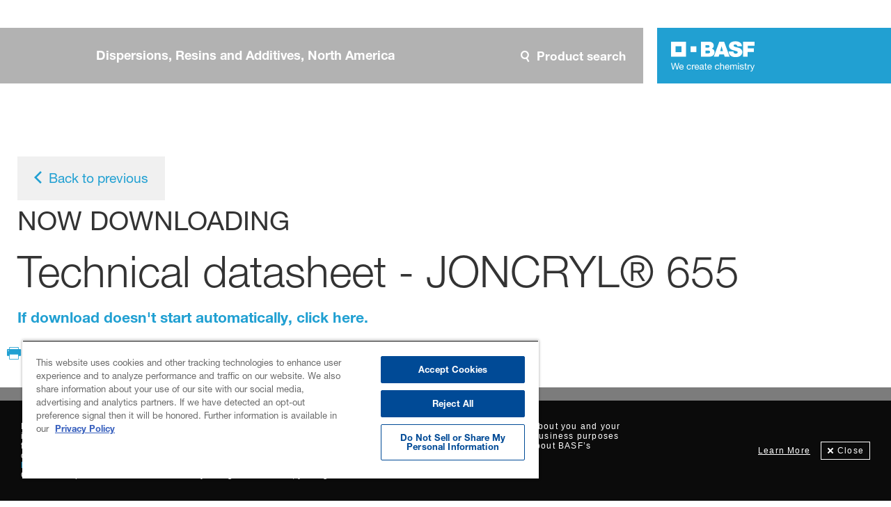

--- FILE ---
content_type: text/html; charset=UTF-8
request_url: https://dispersions-resins-products.basf.us/download/2191
body_size: 2071
content:
<!DOCTYPE html>
<html xmlns="http://www.w3.org/1999/xhtml" lang="en-US">
	<head>
		<link rel="preconnect" href="http://maps.googleapis.com/maps/api/geocode/json" />
		<link rel="preconnect" href="https://www.youtube.com/iframe_api" />
		<link rel="preload" href="/fonts/custom_icons/style.css?v3" as="style" />
		<link rel="preload" href="/dist/styles/main.css?v23" as="style" />
		<link rel="preload" href="/dist/scripts/main.js?v11" as="script" />
		<!-- <link rel="preload" href="//fast.wistia.net/assets/external/E-v1.js" as="script"> -->

		
		<meta charset="utf-8" />

		<link rel="home" href="https://dispersions-resins-products.basf.us/" />

		<link href="/fonts/custom_icons/style.css?v4" rel="stylesheet" />
		<!--<link href="/fonts/basf_icons/style.css" rel="stylesheet">-->
		<!--<link href="/fonts/basf_icons_newstyle/style.css" rel="stylesheet">-->
		<!--<link href="/fonts/basf_icons_2018/style.css" rel="stylesheet">-->
		<link href="/dist/styles/main.css?v30" rel="stylesheet" />

		<script src="/dist/scripts/main.js?v10" type="text/javascript"></script>

		<link rel="shortcut icon" href="/images/favicon/basf_lightblue.png?v=1" />
		<meta name="viewport" content="width=device-width, initial-scale=1" />

																																															
							<title>Dispersions &amp; Resins Document Portal | BASF</title><meta name="generator" content="SEOmatic">
<meta name="referrer" content="no-referrer-when-downgrade">
<meta name="robots" content="all">
<meta content="en" property="og:locale">
<meta content="BASF" property="og:site_name">
<meta content="website" property="og:type">
<meta content="https://dispersions-resins-products.basf.us/download/2191" property="og:url">
<meta content="Dispersions &amp; Resins Document Portal" property="og:title">
<meta content="https://dispersions-resins-products.basf.us/images/system/_1200x630_crop_center-center_82_none/basf_og_default_lightblue.jpg?mtime=1582569397" property="og:image">
<meta content="1200" property="og:image:width">
<meta content="630" property="og:image:height">
<meta name="twitter:card" content="summary">
<meta name="twitter:site" content="@BASFPerforMatls">
<meta name="twitter:creator" content="@BASFPerforMatls">
<meta name="twitter:title" content="Dispersions &amp; Resins Document Portal">
<meta name="twitter:image" content="https://dispersions-resins-products.basf.us/images/system/_800x800_crop_center-center_82_none/basf_og_default_lightblue.jpg?mtime=1582569397">
<meta name="twitter:image:width" content="800">
<meta name="twitter:image:height" content="800">
<link href="https://dispersions-resins-products.basf.us/download/2191" rel="canonical">
<link href="https://dispersions-resins-products.basf.us" rel="home">
<link type="text/plain" href="https://dispersions-resins-products.basf.us/humans.txt" rel="author"></head>

	<body class="basf green ">
		
<script type="text/javascript">
var utag_data = {
  page_language : "", // Language of the selected page eg. en  de  fr  jp  zh
  page_country : "", // Country Instance of the page e.g. global  de  fr  jp
  page_identifier : "", // Contains the main focus name for the page like main  industry  sub-industry  app
  page_name : "", // Contains a user-friendly name for the page e.g. title
  page_category : "", // Contains level 1 menu entry   e.g. ‚who we are‘  ‘innovation‘
  page_subcategory : "", // Contains level 2 menu entry   e.g. 'organization‘  ‘strategy‘
  page_type : "", // Contains the main type for the page like landing  news  article  error-page
  product_id : "", // Contains product ID(s) - multiple values should be comma-separated.
  product_name : "" // Contains product name. This should be a full name (e.g. Ucrete DU 200) and not just the brand
}
</script>

<!-- Loading script asynchronously -->
<script type="text/javascript">
    (function(a,b,c,d){
    a='https://tags.tiqcdn.com/utag/basf/motumb2b/prod/utag.js';
    b=document;c='script';d=b.createElement(c);d.src=a;d.type='text/java'+c;d.async=true;
    a=b.getElementsByTagName(c)[0];a.parentNode.insertBefore(d,a);
    })();
</script>




		<style>
			/* Set some defaults for the page */
			:root {
				--color-highlight: #21a0d2;
				--secondary-color-highlight: #7ad3f7;
			}
		</style>
	<script type="application/ld+json">{"@context":"http://schema.org","@graph":[{"@type":"Corporation","image":{"@type":"ImageObject","url":"https://dispersions-resins-products.basf.us/images/system/_1200x630_crop_center-center_82_none/basf_og_default_lightblue.jpg?mtime=1582569397"},"mainEntityOfPage":"https://dispersions-resins-products.basf.us/download/2191","name":"Dispersions & Resins Document Portal","url":"https://dispersions-resins-products.basf.us/download/2191"},{"@id":"#identity","@type":"LocalBusiness","description":"BASF Corporation is the largest affiliate of BASF SE and the second largest producer and marketer of chemicals and related products in North America.","name":"BASF","priceRange":"$"},{"@id":"#creator","@type":"Organization"},{"@type":"BreadcrumbList","description":"Breadcrumbs list","itemListElement":[{"@type":"ListItem","item":"https://dispersions-resins-products.basf.us","name":"Home","position":1},{"@type":"ListItem","item":"https://dispersions-resins-products.basf.us/download","name":"Download","position":2}],"name":"Breadcrumbs"}]}</script></body>
</html>



<header class="banderole">
    <div class="banderole__container">
        <div class="wrapper">
            <div class="banderole__menu">
                <a href="https://www.basf.com/us/en/products/General-Business-Topics/dispersions.html" class="banderole__identifier">Dispersions, Resins and Additives, North America</a>
                <input id="search" class="banderole__search-input" placeholder="Search by product name">

                <div class="banderole__user" style="opacity: 0; pointer-events: none;">
                                                            <a href="/login?return=/download/2191" class="banderole__user-btn login"><span>Log In</span></a>
                                    </div>
                <div class="banderole__search">
                    <button class="banderole__search-btn js-open-search"><span>Product search</span></button>
                                        <button class="banderole__close-search-btn js-close-search"><span>Close</span></button>
                                    </div>

            </div>
            <div class="banderole__logo">
                <a href="https://www.basf.com/us/en/products/General-Business-Topics/dispersions.html" class="logo">
                    <img src="/images/interface/logo.svg" alt="BASF logo 'We create chemistry'">
                    <img class="print-only" src="/images/interface/logo_black.svg"
                        alt="BASF logo 'We ccreate chemistry'">
                </a>

            </div>
        </div>
    </div>
</header>

    


<div class="page-header no-image" >

</div>



<div class="breadcrumb-wrapper">
    <!--  -->

    <div class="breadcrumbs-container">
        <div class="breadcrumbs">
                    </div>


    </div>




</div>













    <div class="interior">

                <div class="wrapper">
    <div class="container-fluid page-content">




<br>
<button class="btn-square darkblue iconleft js-back-to-previous"><i class="basf-icon-chevron-left"></i>Back to previous</button>
<h3>NOW DOWNLOADING</h3>
<h1>Technical datasheet - JONCRYL® 655</h1>


<a href="https://dispersions-resins-products.basf.us/files/technical-datasheets/Joncryl_655_December_2019_R4_PP.pdf" class="download" target="_blank">If download doesn't start automatically, click here.</a>

<script>
    $(document).ready(function () {
        $('.download')[0].click();
    })
</script>




    </div>
</div>

                <button class="btn-print js-print"><i class="basf-icon-print" title="Print"></i>Print</button>

    </div>

<div class="search-panel">
    <div class="wrapper">
        <div id="query-container"></div>
        <span class="search-panel__loading"><div class="lds-ellipsis"><div></div><div></div><div></div><div></div></div></span>
    </div>
</div>
<span class="search-panel__bg"></span>







<button class="js-scroll-to-top btn-scroll-to-top">TOP</button>



<footer class="footer">
    <div class="wrapper">
        <div class="footer__main">
            <nav class="footer-nav-main">
                <ul>
                    <li><a href="https://www.basf.com/us/en/products/General-Business-Topics/dispersions/Products.html" rel="noreferrer" target="_blank">Products</a></li>
                    <li><a href="https://www.basf.com/us/en/products/General-Business-Topics/dispersions/Industries.html" rel="noreferrer" target="_blank">Industries</a></li>
                    <li><a href="https://www.basf.com/us/en/products/General-Business-Topics/dispersions/contact_us.html" rel="noreferrer" target="_blank">Contact us</a></li>
                    <li><a href="https://insights.basf.com/home" rel="noreferrer" target="_blank">Insights</a></li>
                    <li><a href="https://worldaccount.basf.com/en_GB/welcome.html" rel="noreferrer" target="_blank">WorldAccount</a></li>
                </ul>
            </nav>
            <div class="footer-social">
                <span>Follow us</span>
                <ul>
                    <li><a href="https://twitter.com/BASF_DR_NA" rel="noreferrer" target="_blank"><i class="i-twitter-x"></i></a></li>
                    <li><a href="https://www.youtube.com/playlist?list=PLvd4K_EStw4h7ynt60cy-hJBabZwRy1P8" rel="noreferrer" target="_blank"><i class="i-youtube-simple"></i></a></li>
                </ul>
            </div>
        </div>
        <div class="footer__secondary">
            <span>Copyright © Dispersions, Resins and Additives, North America 2026</span>
            <nav class="footer-nav-secondary">
                <ul>
                    <li><a href="/disclaimer">Disclaimer</a></li>
                    <li><a href="/credits">Credits</a></li>
                    <li><a href="/data-privacy">Data Privacy</a></li>
                </ul>
            </nav>
            <!-- OneTrust Cookies Settings button start -->
            <button id="ot-sdk-btn" class="ot-sdk-show-settings" style="margin-top: -8px;">Cookie Settings</button>
            <!-- OneTrust Cookies Settings button end -->
        </div>

    </div>
</footer>
<script>
    window._wq = window._wq || [];
        window._wq.push(function (w) {
        w.consent(false);
        console.log(w.consent())
    });
</script>



</body>
</html>


--- FILE ---
content_type: text/css
request_url: https://dispersions-resins-products.basf.us/fonts/custom_icons/style.css?v4
body_size: 434
content:
@font-face {
  font-family: 'icomoon';
  src:  url('fonts/icomoon.eot?3a92nv');
  src:  url('fonts/icomoon.eot?3a92nv#iefix') format('embedded-opentype'),
    url('fonts/icomoon.ttf?3a92nv') format('truetype'),
    url('fonts/icomoon.woff?3a92nv') format('woff'),
    url('fonts/icomoon.svg?3a92nv#icomoon') format('svg');
  font-weight: normal;
  font-style: normal;
  font-display: block;
}

[class^="i-"], [class*=" i-"] {
  /* use !important to prevent issues with browser extensions that change fonts */
  font-family: 'icomoon' !important;
  speak: never;
  font-style: normal;
  font-weight: normal;
  font-variant: normal;
  text-transform: none;
  line-height: 1;

  /* Better Font Rendering =========== */
  -webkit-font-smoothing: antialiased;
  -moz-osx-font-smoothing: grayscale;
}

.i-twitter-x:before {
  content: "\e969";
}
.i-direct-food-contact:before {
  content: "\e964";
}
.i-lam-film:before {
  content: "\e965";
}
.i-oil-grease:before {
  content: "\e966";
}
.i-moisture:before {
  content: "\e967";
}
.i-liquid-water:before {
  content: "\e968";
}
.i-quote:before {
  content: "\e963";
}
.i-download-rounded:before {
  content: "\e962";
}
.i-pack-size:before {
  content: "\e95f";
}
.i-compendial-name:before {
  content: "\e960";
}
.i-region:before {
  content: "\e961";
}
.i-brochure:before {
  content: "\e940";
}
.i-fire:before {
  content: "\e959";
}
.i-lightbulb:before {
  content: "\e95a";
}
.i-pill:before {
  content: "\e95b";
}
.i-arrow-right-filled:before {
  content: "\e941";
}
.i-product-search:before {
  content: "\e93f";
}
.i-alert:before {
  content: "\e903";
}
.i-apis:before {
  content: "\e904";
}
.i-arrow-down-filled:before {
  content: "\e905";
}
.i-arrow-down:before {
  content: "\e906";
}
.i-arrow-left-circle:before {
  content: "\e907";
}
.i-arrow-left:before {
  content: "\e908";
}
.i-arrow-right-circle:before {
  content: "\e909";
}
.i-arrow-right:before {
  content: "\e90a";
}
.i-arrow-up-filled:before {
  content: "\e90b";
}
.i-arrow-up:before {
  content: "\e90c";
}
.i-beaker:before {
  content: "\e90d";
}
.i-biologic-solutions:before {
  content: "\e90e";
}
.i-bookmark:before {
  content: "\e90f";
}
.i-calendar-with-checkmark:before {
  content: "\e910";
}
.i-calendar:before {
  content: "\e911";
}
.i-check-circle:before {
  content: "\e912";
}
.i-check:before {
  content: "\e913";
}
.i-close-circle:before {
  content: "\e914";
}
.i-close:before {
  content: "\e915";
}
.i-download:before {
  content: "\e916";
}
.i-edit:before {
  content: "\e917";
}
.i-email:before {
  content: "\e918";
}
.i-exclamation-mark-circle:before {
  content: "\e919";
}
.i-excipients-for-parenteral-use:before {
  content: "\e91a";
}
.i-exit-full-screen:before {
  content: "\e91b";
}
.i-expert:before {
  content: "\e91c";
}
.i-eye:before {
  content: "\e91d";
}
.i-facebook-messenger:before {
  content: "\e91e";
}
.i-facebook:before {
  content: "\e91f";
}
.i-fax:before {
  content: "\e920";
}
.i-flickr:before {
  content: "\e921";
}
.i-full-screen:before {
  content: "\e922";
}
.i-funnel:before {
  content: "\e923";
}
.i-google-plus:before {
  content: "\e924";
}
.i-heart:before {
  content: "\e925";
}
.i-home:before {
  content: "\e926";
}
.i-instagram:before {
  content: "\e927";
}
.i-instant-modified-release:before {
  content: "\e928";
}
.i-key:before {
  content: "\e929";
}
.i-linkedin:before {
  content: "\e92a";
}
.i-location:before {
  content: "\e92b";
}
.i-lock:before {
  content: "\e92c";
}
.i-menu:before {
  content: "\e92d";
}
.i-minus-circle:before {
  content: "\e92e";
}
.i-minus:before {
  content: "\e92f";
}
.i-mobile:before {
  content: "\e930";
}
.i-more-circle:before {
  content: "\e931";
}
.i-my-product-world:before {
  content: "\e932";
}
.i-paper-clip:before {
  content: "\e933";
}
.i-pause-circle:before {
  content: "\e934";
}
.i-pause:before {
  content: "\e935";
}
.i-pdf:before {
  content: "\e936";
}
.i-phone:before {
  content: "\e937";
}
.i-photo-gallery:before {
  content: "\e938";
}
.i-photo:before {
  content: "\e939";
}
.i-pinterest:before {
  content: "\e93a";
}
.i-plus-circle:before {
  content: "\e93b";
}
.i-plus:before {
  content: "\e93c";
}
.i-pointing:before {
  content: "\e93d";
}
.i-print:before {
  content: "\e93e";
}
.i-product:before {
  content: "\e942";
}
.i-question-mark-circle:before {
  content: "\e943";
}
.i-refresh:before {
  content: "\e944";
}
.i-regxcellence:before {
  content: "\e945";
}
.i-renren:before {
  content: "\e946";
}
.i-search:before {
  content: "\e947";
}
.i-send:before {
  content: "\e948";
}
.i-settings:before {
  content: "\e949";
}
.i-share:before {
  content: "\e94a";
}
.i-shopping-cart:before {
  content: "\e94b";
}
.i-skin-delivery:before {
  content: "\e94c";
}
.i-slideshare:before {
  content: "\e94d";
}
.i-softgels:before {
  content: "\e94e";
}
.i-solubilization:before {
  content: "\e94f";
}
.i-speech-bubble:before {
  content: "\e950";
}
.i-star:before {
  content: "\e951";
}
.i-test-tube:before {
  content: "\e952";
}
.i-twitter:before {
  content: "\e953";
}
.i-unlock:before {
  content: "\e954";
}
.i-video:before {
  content: "\e955";
}
.i-weibo:before {
  content: "\e956";
}
.i-whatsapp:before {
  content: "\e957";
}
.i-world:before {
  content: "\e958";
}
.i-youtube-simple:before {
  content: "\e95c";
}
.i-youtube:before {
  content: "\e95d";
}
.i-zoomlab:before {
  content: "\e95e";
}
.i-request-sample:before {
  content: "\e902";
}
.i-document-sds:before {
  content: "\e900";
}
.i-document-tds:before {
  content: "\e901";
}


--- FILE ---
content_type: image/svg+xml
request_url: https://dispersions-resins-products.basf.us/images/interface/logo_black.svg
body_size: 2750
content:
<?xml version="1.0" encoding="utf-8"?>
<!-- Generator: Adobe Illustrator 18.1.1, SVG Export Plug-In . SVG Version: 6.00 Build 0)  -->
<svg version="1.1"
	 id="Logo" inkscape:version="0.48.4 r9939" sodipodi:docname="logonew.svg" xmlns:svg="http://www.w3.org/2000/svg" xmlns:cc="http://creativecommons.org/ns#" xmlns:dc="http://purl.org/dc/elements/1.1/" xmlns:rdf="http://www.w3.org/1999/02/22-rdf-syntax-ns#" xmlns:sodipodi="http://sodipodi.sourceforge.net/DTD/sodipodi-0.dtd" xmlns:inkscape="http://www.inkscape.org/namespaces/inkscape"
	 xmlns="http://www.w3.org/2000/svg" xmlns:xlink="http://www.w3.org/1999/xlink" x="0px" y="0px" viewBox="-206 347.8 198.4 99.2"
	 enable-background="new -206 347.8 198.4 99.2" xml:space="preserve">
<sodipodi:namedview  inkscape:pageshadow="2" inkscape:pageopacity="0" inkscape:window-maximized="1" inkscape:current-layer="text3111" inkscape:window-height="1058" inkscape:window-width="1920" inkscape:window-x="1592" inkscape:window-y="-8" showgrid="false" guidetolerance="10" inkscape:cx="124.55441" inkscape:cy="54.620839" inkscape:zoom="6.6624335" id="namedview3105" pagecolor="#ffffff" borderopacity="1" objecttolerance="10" bordercolor="#666666" gridtolerance="10">
	</sodipodi:namedview>
<g id="g3049">
	<g id="text3111">
		<g id="g3366" transform="matrix(0.45619558,0,0,0.45619558,-124.51183,-24.971668)">
			<path id="path3368" inkscape:connector-curvature="0" d="M-102.3,980.1l-5.9-21.6h-0.1l-5.9,21.6h-3.6l-6.6-25.7h3.5l5,21.4h0.1
				l5.8-21.4h3.7l5.7,21.4h0.1l5.2-21.4h3.4l-6.9,25.7H-102.3z"/>
			<path id="path3370" inkscape:connector-curvature="0" d="M-78,979c-1.4,1.1-3.1,1.6-5.3,1.6c-1.5,0-2.8-0.2-3.9-0.7
				c-1.1-0.5-2-1.2-2.8-2c-0.7-0.9-1.3-1.9-1.7-3.1c-0.4-1.2-0.6-2.5-0.6-3.9c0-1.4,0.2-2.7,0.6-3.9c0.4-1.2,1-2.2,1.8-3.1
				c0.8-0.9,1.7-1.5,2.8-2c1.1-0.5,2.2-0.7,3.5-0.7c1.7,0,3,0.3,4.1,1c1.1,0.7,2,1.6,2.6,2.6c0.7,1.1,1.1,2.2,1.4,3.5
				c0.3,1.2,0.4,2.4,0.3,3.6H-89c0,0.8,0.1,1.6,0.3,2.3c0.2,0.7,0.6,1.4,1,1.9c0.5,0.6,1.1,1,1.8,1.4c0.7,0.3,1.6,0.5,2.6,0.5
				c1.3,0,2.4-0.3,3.2-0.9c0.8-0.6,1.4-1.5,1.6-2.7h3C-75.7,976.3-76.6,977.9-78,979L-78,979z M-78.8,967c-0.3-0.6-0.6-1.2-1.1-1.7
				c-0.5-0.5-1-0.8-1.7-1.1c-0.6-0.3-1.3-0.4-2.1-0.4c-0.8,0-1.5,0.1-2.1,0.4s-1.2,0.7-1.6,1.1c-0.5,0.5-0.8,1-1.1,1.7
				c-0.3,0.6-0.4,1.3-0.5,2h10.7C-78.3,968.3-78.5,967.7-78.8,967z"/>
			<path id="path3372" inkscape:connector-curvature="0" d="M-50.8,964.8c-0.8-0.6-1.8-1-3.1-1c-1.1,0-2,0.2-2.8,0.6
				c-0.7,0.4-1.3,0.9-1.8,1.6s-0.8,1.4-1,2.3c-0.2,0.9-0.3,1.8-0.3,2.7c0,0.9,0.1,1.7,0.3,2.5c0.2,0.8,0.5,1.5,1,2.2
				c0.4,0.6,1,1.1,1.7,1.5c0.7,0.4,1.5,0.6,2.5,0.6c1.5,0,2.7-0.4,3.5-1.2c0.9-0.8,1.4-1.9,1.6-3.3h3.1c-0.3,2.3-1.2,4.1-2.6,5.3
				c-1.4,1.2-3.3,1.9-5.6,1.9c-1.4,0-2.7-0.2-3.8-0.7c-1.1-0.5-2-1.1-2.7-1.9c-0.7-0.8-1.3-1.8-1.7-3c-0.4-1.2-0.6-2.4-0.6-3.8
				c0-1.4,0.2-2.7,0.5-3.9c0.4-1.2,0.9-2.3,1.6-3.2s1.6-1.6,2.8-2.1c1.1-0.5,2.4-0.8,3.9-0.8c1.1,0,2,0.1,3,0.4
				c0.9,0.3,1.7,0.6,2.4,1.2c0.7,0.5,1.3,1.2,1.7,2c0.5,0.8,0.7,1.8,0.9,2.9h-3.2C-49.5,966.3-50,965.4-50.8,964.8L-50.8,964.8z"/>
			<path id="path3374" inkscape:connector-curvature="0" d="M-39.8,961.5v3.9h0.1c0.7-1.5,1.7-2.6,2.7-3.3c1.1-0.7,2.4-1.1,4.1-1
				v3.2c-1.2,0-2.3,0.2-3.1,0.5c-0.9,0.3-1.6,0.8-2.1,1.5c-0.5,0.6-0.9,1.4-1.2,2.4c-0.2,0.9-0.4,2-0.4,3.2v8.3h-3.1v-18.6H-39.8z"
				/>
			<path id="path3376" inkscape:connector-curvature="0" d="M-18,979c-1.4,1.1-3.1,1.6-5.3,1.6c-1.5,0-2.8-0.2-3.9-0.7
				c-1.1-0.5-2-1.2-2.8-2c-0.7-0.9-1.3-1.9-1.7-3.1c-0.4-1.2-0.6-2.5-0.6-3.9c0-1.4,0.2-2.7,0.6-3.9c0.4-1.2,1-2.2,1.8-3.1
				c0.8-0.9,1.7-1.5,2.8-2c1.1-0.5,2.2-0.7,3.5-0.7c1.7,0,3,0.3,4.1,1c1.1,0.7,2,1.6,2.6,2.6c0.7,1.1,1.1,2.2,1.4,3.5
				c0.3,1.2,0.4,2.4,0.3,3.6H-29c0,0.8,0.1,1.6,0.3,2.3s0.6,1.4,1,1.9c0.5,0.6,1.1,1,1.8,1.4c0.7,0.3,1.6,0.5,2.6,0.5
				c1.3,0,2.4-0.3,3.2-0.9c0.8-0.6,1.4-1.5,1.6-2.7h3C-15.7,976.3-16.6,977.9-18,979L-18,979z M-18.8,967c-0.3-0.6-0.6-1.2-1.1-1.7
				c-0.5-0.5-1-0.8-1.7-1.1c-0.6-0.3-1.3-0.4-2.1-0.4c-0.8,0-1.5,0.1-2.1,0.4c-0.6,0.3-1.2,0.7-1.6,1.1c-0.5,0.5-0.8,1-1.1,1.7
				c-0.3,0.6-0.4,1.3-0.5,2h10.7C-18.3,968.3-18.5,967.7-18.8,967L-18.8,967z"/>
			<path id="path3378" inkscape:connector-curvature="0" d="M4.6,980.1c-0.5,0.3-1.3,0.5-2.2,0.5c-0.8,0-1.4-0.2-1.9-0.7
				c-0.5-0.4-0.7-1.2-0.7-2.2c-0.8,1-1.8,1.7-2.9,2.2c-1.1,0.4-2.3,0.7-3.6,0.7c-0.8,0-1.6-0.1-2.4-0.3c-0.8-0.2-1.4-0.5-2-0.9
				c-0.6-0.4-1-0.9-1.3-1.6c-0.3-0.7-0.5-1.5-0.5-2.4c0-1.1,0.2-1.9,0.5-2.6c0.4-0.7,0.8-1.2,1.4-1.6c0.6-0.4,1.3-0.7,2-1
				c0.8-0.2,1.5-0.4,2.3-0.5c0.8-0.2,1.6-0.3,2.4-0.4c0.8-0.1,1.4-0.2,2-0.4s1-0.4,1.4-0.7c0.3-0.3,0.5-0.7,0.5-1.3
				c0-0.7-0.1-1.2-0.4-1.6c-0.3-0.4-0.6-0.7-1-0.9s-0.8-0.4-1.3-0.4c-0.5-0.1-1-0.1-1.5-0.1c-1.3,0-2.4,0.2-3.2,0.7
				c-0.9,0.5-1.3,1.4-1.4,2.8h-3.1c0-1.2,0.3-2.1,0.7-2.9c0.4-0.8,1-1.4,1.7-1.9c0.7-0.5,1.5-0.8,2.5-1.1c0.9-0.2,1.9-0.3,3-0.3
				c0.8,0,1.7,0.1,2.5,0.2c0.8,0.1,1.6,0.4,2.2,0.7c0.7,0.4,1.2,0.9,1.6,1.6c0.4,0.7,0.6,1.5,0.6,2.6v9.6c0,0.7,0,1.2,0.1,1.6
				c0.1,0.3,0.4,0.5,0.8,0.5c0.3,0,0.6,0,0.9-0.1L4.6,980.1L4.6,980.1z M-0.4,970.5c-0.4,0.3-0.9,0.5-1.5,0.6
				c-0.6,0.1-1.3,0.2-2,0.3c-0.7,0.1-1.4,0.2-2.1,0.3c-0.7,0.1-1.3,0.3-1.9,0.5c-0.6,0.2-1,0.6-1.4,1c-0.3,0.4-0.5,1-0.5,1.8
				c0,0.5,0.1,0.9,0.3,1.3c0.2,0.3,0.5,0.6,0.8,0.8c0.3,0.2,0.7,0.4,1.1,0.5c0.4,0.1,0.9,0.1,1.4,0.1c1,0,1.9-0.1,2.6-0.4
				c0.7-0.3,1.3-0.6,1.8-1c0.5-0.4,0.8-0.9,1-1.4c0.2-0.5,0.3-1,0.3-1.4V970.5z"/>
			<path id="path3380" inkscape:connector-curvature="0" d="M15.4,961.5v2.7h-3.7v11.6c0,0.4,0,0.6,0.1,0.9c0.1,0.2,0.2,0.4,0.3,0.5
				c0.2,0.1,0.4,0.2,0.7,0.2c0.3,0,0.7,0.1,1.2,0.1h1.4v2.7h-2.3c-0.8,0-1.5-0.1-2-0.2c-0.6-0.1-1-0.3-1.4-0.6
				c-0.3-0.3-0.6-0.7-0.8-1.2c-0.2-0.5-0.3-1.2-0.3-2.1v-11.8H5.5v-2.7h3.2V956h3.1v5.6C11.7,961.5,15.4,961.5,15.4,961.5z"/>
			<path id="path3382" inkscape:connector-curvature="0" d="M32,979c-1.4,1.1-3.1,1.6-5.3,1.6c-1.5,0-2.8-0.2-3.9-0.7
				c-1.1-0.5-2-1.2-2.8-2c-0.7-0.9-1.3-1.9-1.7-3.1c-0.4-1.2-0.6-2.5-0.6-3.9c0-1.4,0.2-2.7,0.6-3.9c0.4-1.2,1-2.2,1.8-3.1
				c0.8-0.9,1.7-1.5,2.8-2c1.1-0.5,2.2-0.7,3.5-0.7c1.7,0,3,0.3,4.1,1c1.1,0.7,2,1.6,2.6,2.6c0.7,1.1,1.1,2.2,1.4,3.5
				c0.3,1.2,0.4,2.4,0.3,3.6H21c0,0.8,0.1,1.6,0.3,2.3s0.6,1.4,1,1.9c0.5,0.6,1.1,1,1.8,1.4c0.7,0.3,1.6,0.5,2.6,0.5
				c1.3,0,2.4-0.3,3.2-0.9c0.8-0.6,1.4-1.5,1.6-2.7h3C34.3,976.3,33.4,977.9,32,979z M31.2,967c-0.3-0.6-0.6-1.2-1.1-1.7
				c-0.5-0.5-1-0.8-1.7-1.1c-0.6-0.3-1.3-0.4-2.1-0.4c-0.8,0-1.5,0.1-2.1,0.4c-0.6,0.3-1.2,0.7-1.6,1.1c-0.5,0.5-0.8,1-1.1,1.7
				c-0.3,0.6-0.4,1.3-0.5,2h10.7C31.7,968.3,31.5,967.7,31.2,967L31.2,967z"/>
			<path id="path3384" inkscape:connector-curvature="0" d="M59.3,964.8c-0.8-0.6-1.8-1-3.1-1c-1.1,0-2,0.2-2.8,0.6
				c-0.7,0.4-1.3,0.9-1.8,1.6c-0.4,0.7-0.8,1.4-1,2.3c-0.2,0.9-0.3,1.8-0.3,2.7c0,0.9,0.1,1.7,0.3,2.5c0.2,0.8,0.5,1.5,1,2.2
				c0.4,0.6,1,1.1,1.7,1.5c0.7,0.4,1.5,0.6,2.5,0.6c1.5,0,2.7-0.4,3.5-1.2c0.9-0.8,1.4-1.9,1.6-3.3H64c-0.3,2.3-1.2,4.1-2.6,5.3
				c-1.4,1.2-3.3,1.9-5.6,1.9c-1.4,0-2.7-0.2-3.8-0.7c-1.1-0.5-2-1.1-2.7-1.9s-1.3-1.8-1.7-3c-0.4-1.2-0.6-2.4-0.6-3.8
				c0-1.4,0.2-2.7,0.5-3.9c0.4-1.2,0.9-2.3,1.6-3.2s1.6-1.6,2.8-2.1c1.1-0.5,2.4-0.8,3.9-0.8c1.1,0,2,0.1,3,0.4
				c0.9,0.3,1.7,0.6,2.4,1.2c0.7,0.5,1.3,1.2,1.7,2c0.5,0.8,0.7,1.8,0.9,2.9h-3.2C60.5,966.3,60,965.4,59.3,964.8z"/>
			<path id="path3386" inkscape:connector-curvature="0" d="M70.5,954.4v9.8h0.1c0.2-0.6,0.6-1.1,1-1.5s0.9-0.7,1.5-1
				c0.5-0.3,1.1-0.4,1.7-0.6c0.6-0.1,1.2-0.2,1.7-0.2c1.2,0,2.2,0.2,3.1,0.5c0.8,0.3,1.5,0.8,2,1.4s0.9,1.3,1.1,2.1
				c0.2,0.8,0.3,1.7,0.3,2.8v12.2h-3.1v-12.6c0-1.2-0.3-2.1-1-2.7c-0.7-0.7-1.6-1-2.8-1c-0.9,0-1.7,0.1-2.4,0.4
				c-0.7,0.3-1.3,0.7-1.7,1.2c-0.5,0.5-0.8,1.1-1,1.9c-0.2,0.7-0.3,1.5-0.3,2.3v10.5h-3.1v-25.7H70.5z"/>
			<path id="path3388" inkscape:connector-curvature="0" d="M100.7,979c-1.4,1.1-3.1,1.6-5.3,1.6c-1.5,0-2.8-0.2-3.9-0.7
				c-1.1-0.5-2-1.2-2.8-2c-0.7-0.9-1.3-1.9-1.7-3.1c-0.4-1.2-0.6-2.5-0.6-3.9c0-1.4,0.2-2.7,0.6-3.9c0.4-1.2,1-2.2,1.8-3.1
				c0.8-0.9,1.7-1.5,2.8-2c1.1-0.5,2.2-0.7,3.5-0.7c1.7,0,3,0.3,4.1,1c1.1,0.7,2,1.6,2.6,2.6c0.7,1.1,1.1,2.2,1.4,3.5
				c0.3,1.2,0.4,2.4,0.3,3.6H89.7c0,0.8,0.1,1.6,0.3,2.3c0.2,0.7,0.6,1.4,1,1.9c0.5,0.6,1.1,1,1.8,1.4c0.7,0.3,1.6,0.5,2.6,0.5
				c1.3,0,2.4-0.3,3.2-0.9c0.8-0.6,1.4-1.5,1.6-2.7h3C103,976.3,102.1,977.9,100.7,979L100.7,979z M99.9,967
				c-0.3-0.6-0.6-1.2-1.1-1.7c-0.5-0.5-1-0.8-1.7-1.1c-0.6-0.3-1.3-0.4-2.1-0.4c-0.8,0-1.5,0.1-2.1,0.4c-0.6,0.3-1.2,0.7-1.6,1.1
				c-0.5,0.5-0.8,1-1.1,1.7c-0.3,0.6-0.4,1.3-0.5,2h10.7C100.4,968.3,100.2,967.7,99.9,967L99.9,967z"/>
			<path id="path3390" inkscape:connector-curvature="0" d="M109.7,961.5v2.7h0.1c1.4-2.1,3.4-3.2,6-3.2c1.2,0,2.2,0.2,3.1,0.7
				c0.9,0.5,1.6,1.3,2,2.4c0.6-1,1.4-1.8,2.5-2.3c1-0.6,2.1-0.8,3.4-0.8c0.9,0,1.8,0.1,2.5,0.3s1.4,0.5,1.9,1c0.5,0.4,1,1,1.3,1.7
				c0.3,0.7,0.4,1.5,0.4,2.5v13.6h-3.1v-12.2c0-0.6,0-1.1-0.1-1.6c-0.1-0.5-0.3-0.9-0.5-1.3c-0.3-0.4-0.6-0.7-1.1-0.9
				c-0.5-0.2-1.1-0.3-1.8-0.3c-1.5,0-2.7,0.4-3.6,1.3c-0.9,0.9-1.3,2-1.3,3.5v11.6h-3.1v-12.2c0-0.6-0.1-1.2-0.2-1.7
				c-0.1-0.5-0.3-0.9-0.6-1.3c-0.3-0.4-0.6-0.7-1.1-0.9c-0.4-0.2-1-0.3-1.7-0.3c-0.9,0-1.7,0.2-2.3,0.5c-0.6,0.4-1.2,0.8-1.5,1.3
				s-0.7,1-0.9,1.6c-0.2,0.5-0.3,1-0.3,1.4v11.6h-3.1v-18.6L109.7,961.5L109.7,961.5z"/>
			<path id="path3392" inkscape:connector-curvature="0" d="M137.7,958.2v-3.7h3.1v3.7H137.7z M140.8,961.5v18.6h-3.1v-18.6H140.8z"
				/>
			<path id="path3394" inkscape:connector-curvature="0" d="M147.9,976c0.3,0.5,0.7,0.8,1.1,1.1c0.5,0.3,1,0.5,1.6,0.6
				c0.6,0.1,1.2,0.2,1.8,0.2c0.5,0,1,0,1.5-0.1c0.5-0.1,1-0.2,1.5-0.4c0.4-0.2,0.8-0.5,1.1-0.8c0.3-0.4,0.4-0.8,0.4-1.4
				c0-0.8-0.3-1.4-0.9-1.8s-1.4-0.7-2.3-1c-0.9-0.3-1.9-0.5-2.9-0.7c-1.1-0.2-2-0.5-2.9-0.9c-0.9-0.4-1.7-0.9-2.3-1.6
				s-0.9-1.6-0.9-2.8c0-0.9,0.2-1.7,0.6-2.4c0.4-0.7,1-1.2,1.6-1.6c0.7-0.4,1.4-0.7,2.2-0.9c0.8-0.2,1.6-0.3,2.5-0.3
				c1.1,0,2,0.1,2.9,0.3c0.9,0.2,1.7,0.5,2.4,0.9c0.7,0.4,1.2,1,1.6,1.8c0.4,0.8,0.6,1.7,0.7,2.8h-3.1c-0.1-0.6-0.2-1.1-0.5-1.5
				c-0.3-0.4-0.6-0.7-1-1c-0.4-0.2-0.9-0.4-1.4-0.5c-0.5-0.1-1-0.2-1.5-0.2c-0.5,0-0.9,0-1.4,0.1c-0.5,0.1-0.9,0.2-1.3,0.4
				c-0.4,0.2-0.7,0.4-0.9,0.7c-0.2,0.3-0.4,0.7-0.4,1.2c0,0.5,0.2,1,0.6,1.3s0.8,0.6,1.4,0.9c0.6,0.2,1.2,0.4,1.9,0.6
				c0.7,0.2,1.4,0.3,2.2,0.5c0.8,0.2,1.5,0.4,2.3,0.6c0.7,0.2,1.4,0.6,1.9,1c0.6,0.4,1,0.9,1.4,1.5c0.3,0.6,0.5,1.3,0.5,2.2
				c0,1.1-0.2,2.1-0.7,2.8c-0.5,0.7-1.1,1.3-1.8,1.8c-0.8,0.5-1.6,0.8-2.6,1c-0.9,0.2-1.9,0.3-2.8,0.3c-1,0-2-0.1-3-0.3
				c-0.9-0.2-1.8-0.6-2.5-1.1c-0.7-0.5-1.3-1.1-1.7-1.9c-0.4-0.8-0.7-1.8-0.7-2.9h3.1C147.4,974.9,147.6,975.5,147.9,976L147.9,976z
				"/>
			<path id="path3396" inkscape:connector-curvature="0" d="M171.5,961.5v2.7h-3.7v11.6c0,0.4,0,0.6,0.1,0.9
				c0.1,0.2,0.2,0.4,0.3,0.5c0.2,0.1,0.4,0.2,0.7,0.2c0.3,0,0.7,0.1,1.2,0.1h1.4v2.7h-2.3c-0.8,0-1.5-0.1-2-0.2
				c-0.6-0.1-1-0.3-1.4-0.6c-0.3-0.3-0.6-0.7-0.8-1.2c-0.2-0.5-0.3-1.2-0.3-2.1v-11.8h-3.2v-2.7h3.2V956h3.1v5.6H171.5L171.5,961.5z
				"/>
			<path id="path3398" inkscape:connector-curvature="0" d="M177.6,961.5v3.9h0.1c0.7-1.5,1.7-2.6,2.7-3.3c1.1-0.7,2.5-1.1,4.1-1
				v3.2c-1.2,0-2.3,0.2-3.1,0.5c-0.9,0.3-1.6,0.8-2.1,1.5c-0.5,0.6-0.9,1.4-1.2,2.4c-0.2,0.9-0.4,2-0.4,3.2v8.3h-3.1v-18.6H177.6z"
				/>
			<path id="path3400" inkscape:connector-curvature="0" d="M194.2,982.6c-0.4,0.9-0.7,1.7-1.1,2.3c-0.3,0.6-0.7,1.1-1.2,1.5
				c-0.4,0.4-0.9,0.7-1.4,0.9c-0.5,0.2-1.1,0.3-1.8,0.3c-0.4,0-0.7,0-1.1-0.1s-0.7-0.1-1-0.3v-2.8c0.3,0.1,0.6,0.2,0.9,0.3
				c0.3,0.1,0.6,0.1,0.9,0.1c0.6,0,1.1-0.1,1.6-0.4c0.4-0.3,0.7-0.7,1-1.3l1.3-3.1l-7.4-18.5h3.5l5.4,15.2h0.1l5.2-15.2h3.2
				L194.2,982.6L194.2,982.6z"/>
		</g>
	</g>
</g>
<g id="g3087">
	<g id="g3089">
		<g id="g3091">
			<path id="path3093" d="M-127.9,372.6c0,0,12.4,0,14.9,0c5.5,0,7.9,3.6,7.9,7c0,2.4-0.9,3.9-3.4,5.4c3.1,1.2,4.8,3.2,4.8,6.4
				c0,3.8-2.8,7.9-9.3,7.9c-3.6,0-14.9,0-14.9,0L-127.9,372.6z M-119.8,393.2c0,0,3.5,0,5.4,0c1.9,0,2.8-1.4,2.8-2.6
				c0,0.6,0.2-2.2-2.5-2.2c-1.4,0-5.6,0-5.6,0V393.2z M-119.7,383.1c0,0,2.5,0,4.3,0c2,0,2.8-0.9,2.8-2.3c0-0.3-0.1-2.1-2.2-2.1
				c1,0-4.9,0-4.9,0V383.1z"/>
			<path id="path3095" d="M-95.2,372.6h8.6l9.8,26.6h-8.8l-1.3-4h-8.2l-1.1,4h-8.8L-95.2,372.6z M-91.3,380.5l-2.3,8.9h4.8
				L-91.3,380.5z"/>
			<path id="path3097" d="M-63.1,380.5h8.2c0-4.5-3.4-8.7-11.5-8.7c-8.9,0-11.6,4.9-11.6,8.5c0,5.8,7.1,7.3,7.3,7.4
				c1.1,0.3,5.4,1.5,6.5,1.9c0.9,0.3,1.9,1.1,1.9,2.1c0,1.6-1.9,2.3-3.4,2.3c-1,0-4.3-0.3-4.3-3.9h-8.5c0,4.7,3.2,9.9,12.3,9.9
				c10,0,12.1-6,12.1-9.1c0-2.6-1.5-5.5-4.8-6.8c-2-0.8-5.4-1.5-7.1-2c-0.9-0.3-3.7-0.8-3.7-2.6c0-2.2,3.7-1.9,3.1-1.9
				C-65,377.5-63.1,378.5-63.1,380.5z"/>
			<polygon id="polygon3099" points="-52.8,372.6 -32.3,372.6 -32.3,379.6 -44.6,379.6 -44.6,384.3 -33.7,384.3 -33.7,391 
				-44.7,391 -44.7,399.2 -52.8,399.2 			"/>
		</g>
		<path id="path3101" d="M-181.2,372.6v26.7h26.7v-26.7H-181.2z M-162.7,391H-173v-10.3h10.3V391z"/>
		<rect id="rect3103" x="-146.3" y="380.8" width="10.3" height="10.3"/>
	</g>
</g>
</svg>
